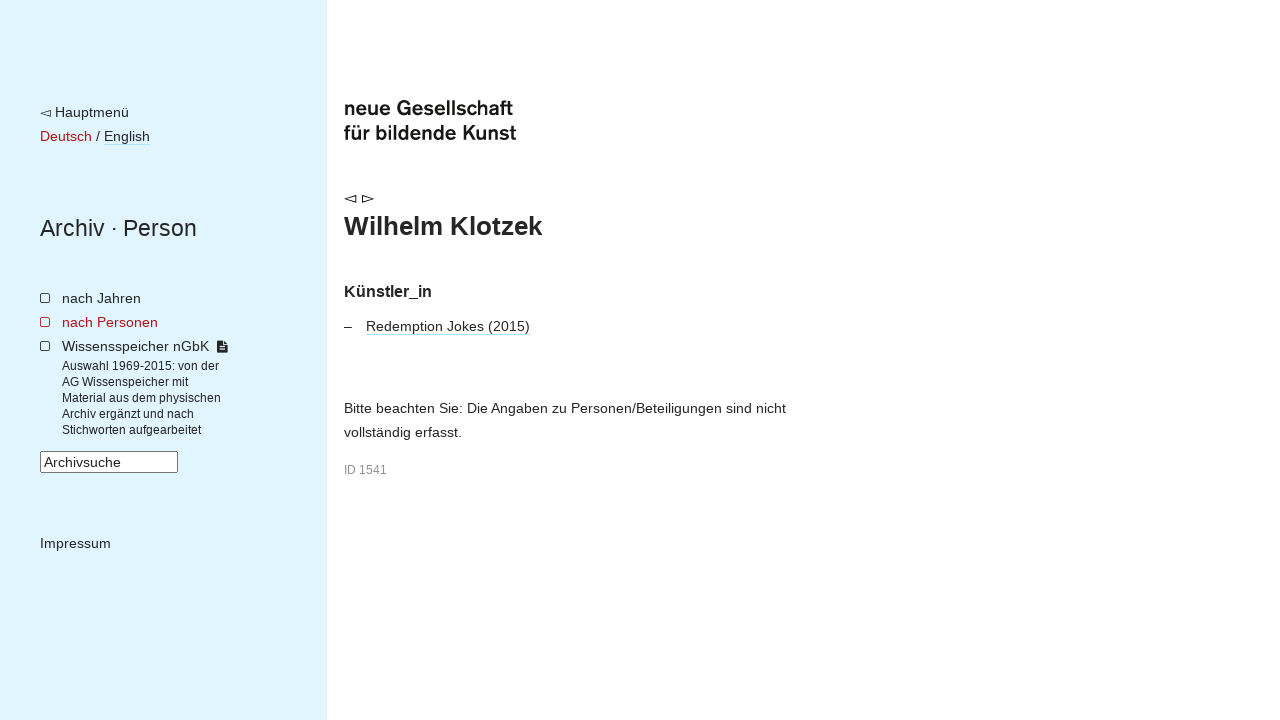

--- FILE ---
content_type: text/html; charset=utf-8
request_url: https://archiv.ngbk.de/personen/wilhelm-klotzek/
body_size: 5029
content:
<!doctype html>
<!--[if lt IE 7]> <html class="no-js lt-ie9 lt-ie8 lt-ie7" lang="en"> <![endif]-->
<!--[if IE 7]>    <html class="no-js lt-ie9 lt-ie8" lang="en"> <![endif]-->
<!--[if IE 8]>    <html class="no-js lt-ie9" lang="en"> <![endif]-->
<!--[if gt IE 8]><!--> <html class="no-js" lang="de"> <!--<![endif]-->
<head>
	<meta charset="utf-8">
	<title>
	Wilhelm Klotzek – 
		nGbK-Archiv
	
</title>
	<meta name="viewport" content="width=device-width, initial-scale=1">
	<meta name="description" content="">

	<script src="/static/js/libs/jquery.min.js"></script>
	<script src="/static/js/plugins.js"></script>
	<script type="text/javascript" charset="utf-8" src="/static/js/libs/jquery.url.js"></script>
	<script type="text/javascript" charset="utf-8" src="/static/js/libs/jquery.colorbox.js"></script>

	<link href="/static/css/screen.css" rel="stylesheet" type="text/css" />
	
	
	

	
	
	<script>
		$(document).ready(function() {
			
			fixHeight = function() {
				windowHeight = $(window).height();
				navHeight = $("nav.site").height();
				$('main').css('min-height', Math.max(windowHeight, navHeight));
			}
			fixHeight();
			$(window).bind('resize.adjust-viewport-height', fixHeight);
		});
	</script>
	
</head>
<body class=" person detail ">
	<!--[if lt IE 7]>
		<p class="browsehappy">You are using an <strong>outdated</strong> browser. Please <a href="http://browsehappy.com/">upgrade your browser</a> to improve your experience.</p>
	<![endif]-->

	<div id="container">
		<nav class="site">
			<div class="meta-logo-mobile">
			
				<a style="border-bottom: none;" href="http://ngbk.de/"><img style="height: 40px;" src="/static/img/neue-gesellschaft-fuer-bildende-kunst.svg" alt="neue Gesellschaft für bildende Kunst"></a>
			
			</div>

			<div class="meta">
				<a class="back-to-ngbk" href="https://ngbk.de/">◅ Hauptmenü</a><br>

				
					
					
						
							<span class="selected-language">Deutsch</span>
						
						 / 
					
						
							
								
								<a class="language-switch" rel="alternate" hreflang="en" href="/en/personen/wilhelm-klotzek/">English</a>
							
						
						
					
				
			</div>

			<div class="path">
				<nav class="prev-next">
				
				</nav>
				<span class="path">
				
	
					<a href="/">Archiv</a> · <a href="/personen/#wilhelm-klotzek">Person</a>

				</span>
			</div>

			

			
		<ul class="main-navigation">
			<li id="menu-years">
				<a href="/index/jahre/">nach Jahren</a>
				
			</li>
			<li id="menu-persons">
				<a href="/personen/">nach Personen</a>
			</li>
			<li id="menu-frontpage">
				<a href="/wissensspeicher/">Wissensspeicher nGbK <i class="is-detailed-icon"></i></a>
				<span class="description">
					Auswahl 1969-2015:
					von der AG Wissenspeicher mit Material aus dem physischen Archiv ergänzt und nach Stichworten aufgearbeitet
				</span>
			</li>
			<li id="menu-search">
					

	<form id="search-form" action="/suche/" method="get" accept-charset="utf-8">
		<input type="hidden" name="csrfmiddlewaretoken" value="zkiiwl7urtzimVVCbHziTdHs5YX7r4N9bxKnYUe6aNp7rVblttVGlpRhgVZZgolg">
		<div class="form-group">
			<input class="form-control" type="text" name="q" id="id_q" size="15" title="Archivsuche"/>
		</div>
		<script>
			$(function() {
				$("#search-form input#id_q").attr("value", $("input#id_q").attr("title"));
				$("input#id_q").focus(function(e) {
					if ($(this).attr("value") == $(this).attr("title")) { $(this).attr("value", ""); };
				});
				$("input#id_q").blur(function(e){
					if ($(this).attr("value") == "") { $(this).attr("value", $(this).attr("title")); }
				});
			});
		</script>
	</form>

			</li>
			<li id="menu-imprint">
				<a href="https://ngbk.de/de/kontakt/impressum">Impressum</a>
			</li>
		</ul>
	
		</nav>

		<main>
			<div class="meta-logo">
			
				<a style="border-bottom: none;" href="http://ngbk.de/"><img style="height: 40px;" src="/static/img/neue-gesellschaft-fuer-bildende-kunst.svg" alt="neue Gesellschaft für bildende Kunst"></a>
			
			</div>

			<header class="main">
			
				<nav class="prev-next">
				
		

				
				
					
						<a class="arrow left" href="/personen/stephanie-kloss/">◅</a>
					
					
						<a class="arrow right" href="/personen/friederike-klotz/">▻</a>
					
				
				


				</nav>

				<hgroup class="title-wissensspeicher">
					
	<h1>Wilhelm Klotzek</h1>
	

				</hgroup>

				
			
			</header>

			
			<article>
			
	<section class="projects">
		
			
				
				<h2>Künstler_in</h2>
				<ul>
			
					<li class="participation">
						<a class="project" href="/projekte/redemption-jokes/">
							Redemption Jokes
							(2015)
						</a>
						
					</li>
			
				</ul>
			
		
	</section>

	

	<p class="limitation-note">
	
    Bitte beachten Sie:
    Die Angaben zu Personen/Beteiligungen sind nicht vollständig erfasst.
	
	</p>


	<style>.object-id { font-size: smaller; opacity: 0.5; }</style>
	<p class="object-id">ID 1541</p>

			</article>

			<aside>
			
			</aside>
			
		</main>

		<footer>
		
		</footer>
	</div>


	
	
	
</body>
</html>
